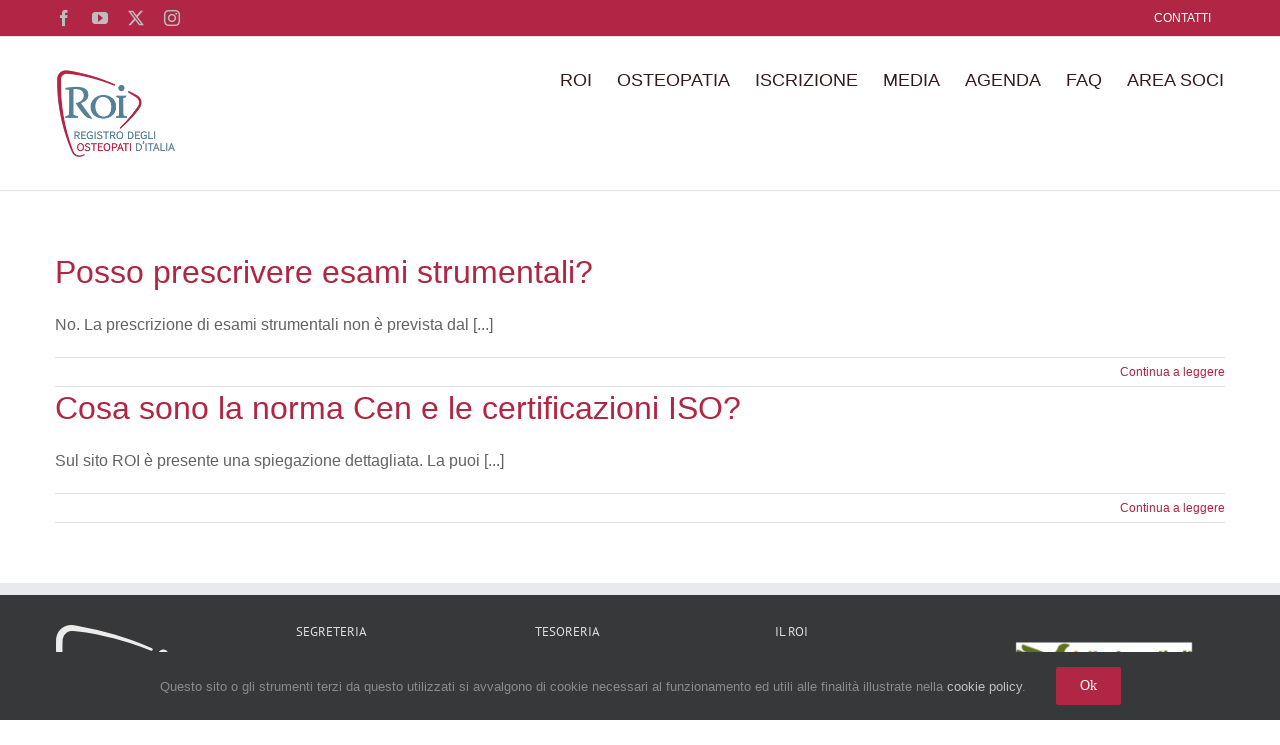

--- FILE ---
content_type: text/html; charset=utf-8
request_url: https://www.google.com/recaptcha/api2/anchor?ar=1&k=6LcMNMoZAAAAAKEOEJracjavJlwZFvu5S66l31Ft&co=aHR0cHM6Ly93d3cucmVnaXN0cm8tb3N0ZW9wYXRpLWl0YWxpYS5jb206NDQz&hl=en&v=PoyoqOPhxBO7pBk68S4YbpHZ&size=invisible&anchor-ms=20000&execute-ms=30000&cb=ru633vknaxvd
body_size: 48918
content:
<!DOCTYPE HTML><html dir="ltr" lang="en"><head><meta http-equiv="Content-Type" content="text/html; charset=UTF-8">
<meta http-equiv="X-UA-Compatible" content="IE=edge">
<title>reCAPTCHA</title>
<style type="text/css">
/* cyrillic-ext */
@font-face {
  font-family: 'Roboto';
  font-style: normal;
  font-weight: 400;
  font-stretch: 100%;
  src: url(//fonts.gstatic.com/s/roboto/v48/KFO7CnqEu92Fr1ME7kSn66aGLdTylUAMa3GUBHMdazTgWw.woff2) format('woff2');
  unicode-range: U+0460-052F, U+1C80-1C8A, U+20B4, U+2DE0-2DFF, U+A640-A69F, U+FE2E-FE2F;
}
/* cyrillic */
@font-face {
  font-family: 'Roboto';
  font-style: normal;
  font-weight: 400;
  font-stretch: 100%;
  src: url(//fonts.gstatic.com/s/roboto/v48/KFO7CnqEu92Fr1ME7kSn66aGLdTylUAMa3iUBHMdazTgWw.woff2) format('woff2');
  unicode-range: U+0301, U+0400-045F, U+0490-0491, U+04B0-04B1, U+2116;
}
/* greek-ext */
@font-face {
  font-family: 'Roboto';
  font-style: normal;
  font-weight: 400;
  font-stretch: 100%;
  src: url(//fonts.gstatic.com/s/roboto/v48/KFO7CnqEu92Fr1ME7kSn66aGLdTylUAMa3CUBHMdazTgWw.woff2) format('woff2');
  unicode-range: U+1F00-1FFF;
}
/* greek */
@font-face {
  font-family: 'Roboto';
  font-style: normal;
  font-weight: 400;
  font-stretch: 100%;
  src: url(//fonts.gstatic.com/s/roboto/v48/KFO7CnqEu92Fr1ME7kSn66aGLdTylUAMa3-UBHMdazTgWw.woff2) format('woff2');
  unicode-range: U+0370-0377, U+037A-037F, U+0384-038A, U+038C, U+038E-03A1, U+03A3-03FF;
}
/* math */
@font-face {
  font-family: 'Roboto';
  font-style: normal;
  font-weight: 400;
  font-stretch: 100%;
  src: url(//fonts.gstatic.com/s/roboto/v48/KFO7CnqEu92Fr1ME7kSn66aGLdTylUAMawCUBHMdazTgWw.woff2) format('woff2');
  unicode-range: U+0302-0303, U+0305, U+0307-0308, U+0310, U+0312, U+0315, U+031A, U+0326-0327, U+032C, U+032F-0330, U+0332-0333, U+0338, U+033A, U+0346, U+034D, U+0391-03A1, U+03A3-03A9, U+03B1-03C9, U+03D1, U+03D5-03D6, U+03F0-03F1, U+03F4-03F5, U+2016-2017, U+2034-2038, U+203C, U+2040, U+2043, U+2047, U+2050, U+2057, U+205F, U+2070-2071, U+2074-208E, U+2090-209C, U+20D0-20DC, U+20E1, U+20E5-20EF, U+2100-2112, U+2114-2115, U+2117-2121, U+2123-214F, U+2190, U+2192, U+2194-21AE, U+21B0-21E5, U+21F1-21F2, U+21F4-2211, U+2213-2214, U+2216-22FF, U+2308-230B, U+2310, U+2319, U+231C-2321, U+2336-237A, U+237C, U+2395, U+239B-23B7, U+23D0, U+23DC-23E1, U+2474-2475, U+25AF, U+25B3, U+25B7, U+25BD, U+25C1, U+25CA, U+25CC, U+25FB, U+266D-266F, U+27C0-27FF, U+2900-2AFF, U+2B0E-2B11, U+2B30-2B4C, U+2BFE, U+3030, U+FF5B, U+FF5D, U+1D400-1D7FF, U+1EE00-1EEFF;
}
/* symbols */
@font-face {
  font-family: 'Roboto';
  font-style: normal;
  font-weight: 400;
  font-stretch: 100%;
  src: url(//fonts.gstatic.com/s/roboto/v48/KFO7CnqEu92Fr1ME7kSn66aGLdTylUAMaxKUBHMdazTgWw.woff2) format('woff2');
  unicode-range: U+0001-000C, U+000E-001F, U+007F-009F, U+20DD-20E0, U+20E2-20E4, U+2150-218F, U+2190, U+2192, U+2194-2199, U+21AF, U+21E6-21F0, U+21F3, U+2218-2219, U+2299, U+22C4-22C6, U+2300-243F, U+2440-244A, U+2460-24FF, U+25A0-27BF, U+2800-28FF, U+2921-2922, U+2981, U+29BF, U+29EB, U+2B00-2BFF, U+4DC0-4DFF, U+FFF9-FFFB, U+10140-1018E, U+10190-1019C, U+101A0, U+101D0-101FD, U+102E0-102FB, U+10E60-10E7E, U+1D2C0-1D2D3, U+1D2E0-1D37F, U+1F000-1F0FF, U+1F100-1F1AD, U+1F1E6-1F1FF, U+1F30D-1F30F, U+1F315, U+1F31C, U+1F31E, U+1F320-1F32C, U+1F336, U+1F378, U+1F37D, U+1F382, U+1F393-1F39F, U+1F3A7-1F3A8, U+1F3AC-1F3AF, U+1F3C2, U+1F3C4-1F3C6, U+1F3CA-1F3CE, U+1F3D4-1F3E0, U+1F3ED, U+1F3F1-1F3F3, U+1F3F5-1F3F7, U+1F408, U+1F415, U+1F41F, U+1F426, U+1F43F, U+1F441-1F442, U+1F444, U+1F446-1F449, U+1F44C-1F44E, U+1F453, U+1F46A, U+1F47D, U+1F4A3, U+1F4B0, U+1F4B3, U+1F4B9, U+1F4BB, U+1F4BF, U+1F4C8-1F4CB, U+1F4D6, U+1F4DA, U+1F4DF, U+1F4E3-1F4E6, U+1F4EA-1F4ED, U+1F4F7, U+1F4F9-1F4FB, U+1F4FD-1F4FE, U+1F503, U+1F507-1F50B, U+1F50D, U+1F512-1F513, U+1F53E-1F54A, U+1F54F-1F5FA, U+1F610, U+1F650-1F67F, U+1F687, U+1F68D, U+1F691, U+1F694, U+1F698, U+1F6AD, U+1F6B2, U+1F6B9-1F6BA, U+1F6BC, U+1F6C6-1F6CF, U+1F6D3-1F6D7, U+1F6E0-1F6EA, U+1F6F0-1F6F3, U+1F6F7-1F6FC, U+1F700-1F7FF, U+1F800-1F80B, U+1F810-1F847, U+1F850-1F859, U+1F860-1F887, U+1F890-1F8AD, U+1F8B0-1F8BB, U+1F8C0-1F8C1, U+1F900-1F90B, U+1F93B, U+1F946, U+1F984, U+1F996, U+1F9E9, U+1FA00-1FA6F, U+1FA70-1FA7C, U+1FA80-1FA89, U+1FA8F-1FAC6, U+1FACE-1FADC, U+1FADF-1FAE9, U+1FAF0-1FAF8, U+1FB00-1FBFF;
}
/* vietnamese */
@font-face {
  font-family: 'Roboto';
  font-style: normal;
  font-weight: 400;
  font-stretch: 100%;
  src: url(//fonts.gstatic.com/s/roboto/v48/KFO7CnqEu92Fr1ME7kSn66aGLdTylUAMa3OUBHMdazTgWw.woff2) format('woff2');
  unicode-range: U+0102-0103, U+0110-0111, U+0128-0129, U+0168-0169, U+01A0-01A1, U+01AF-01B0, U+0300-0301, U+0303-0304, U+0308-0309, U+0323, U+0329, U+1EA0-1EF9, U+20AB;
}
/* latin-ext */
@font-face {
  font-family: 'Roboto';
  font-style: normal;
  font-weight: 400;
  font-stretch: 100%;
  src: url(//fonts.gstatic.com/s/roboto/v48/KFO7CnqEu92Fr1ME7kSn66aGLdTylUAMa3KUBHMdazTgWw.woff2) format('woff2');
  unicode-range: U+0100-02BA, U+02BD-02C5, U+02C7-02CC, U+02CE-02D7, U+02DD-02FF, U+0304, U+0308, U+0329, U+1D00-1DBF, U+1E00-1E9F, U+1EF2-1EFF, U+2020, U+20A0-20AB, U+20AD-20C0, U+2113, U+2C60-2C7F, U+A720-A7FF;
}
/* latin */
@font-face {
  font-family: 'Roboto';
  font-style: normal;
  font-weight: 400;
  font-stretch: 100%;
  src: url(//fonts.gstatic.com/s/roboto/v48/KFO7CnqEu92Fr1ME7kSn66aGLdTylUAMa3yUBHMdazQ.woff2) format('woff2');
  unicode-range: U+0000-00FF, U+0131, U+0152-0153, U+02BB-02BC, U+02C6, U+02DA, U+02DC, U+0304, U+0308, U+0329, U+2000-206F, U+20AC, U+2122, U+2191, U+2193, U+2212, U+2215, U+FEFF, U+FFFD;
}
/* cyrillic-ext */
@font-face {
  font-family: 'Roboto';
  font-style: normal;
  font-weight: 500;
  font-stretch: 100%;
  src: url(//fonts.gstatic.com/s/roboto/v48/KFO7CnqEu92Fr1ME7kSn66aGLdTylUAMa3GUBHMdazTgWw.woff2) format('woff2');
  unicode-range: U+0460-052F, U+1C80-1C8A, U+20B4, U+2DE0-2DFF, U+A640-A69F, U+FE2E-FE2F;
}
/* cyrillic */
@font-face {
  font-family: 'Roboto';
  font-style: normal;
  font-weight: 500;
  font-stretch: 100%;
  src: url(//fonts.gstatic.com/s/roboto/v48/KFO7CnqEu92Fr1ME7kSn66aGLdTylUAMa3iUBHMdazTgWw.woff2) format('woff2');
  unicode-range: U+0301, U+0400-045F, U+0490-0491, U+04B0-04B1, U+2116;
}
/* greek-ext */
@font-face {
  font-family: 'Roboto';
  font-style: normal;
  font-weight: 500;
  font-stretch: 100%;
  src: url(//fonts.gstatic.com/s/roboto/v48/KFO7CnqEu92Fr1ME7kSn66aGLdTylUAMa3CUBHMdazTgWw.woff2) format('woff2');
  unicode-range: U+1F00-1FFF;
}
/* greek */
@font-face {
  font-family: 'Roboto';
  font-style: normal;
  font-weight: 500;
  font-stretch: 100%;
  src: url(//fonts.gstatic.com/s/roboto/v48/KFO7CnqEu92Fr1ME7kSn66aGLdTylUAMa3-UBHMdazTgWw.woff2) format('woff2');
  unicode-range: U+0370-0377, U+037A-037F, U+0384-038A, U+038C, U+038E-03A1, U+03A3-03FF;
}
/* math */
@font-face {
  font-family: 'Roboto';
  font-style: normal;
  font-weight: 500;
  font-stretch: 100%;
  src: url(//fonts.gstatic.com/s/roboto/v48/KFO7CnqEu92Fr1ME7kSn66aGLdTylUAMawCUBHMdazTgWw.woff2) format('woff2');
  unicode-range: U+0302-0303, U+0305, U+0307-0308, U+0310, U+0312, U+0315, U+031A, U+0326-0327, U+032C, U+032F-0330, U+0332-0333, U+0338, U+033A, U+0346, U+034D, U+0391-03A1, U+03A3-03A9, U+03B1-03C9, U+03D1, U+03D5-03D6, U+03F0-03F1, U+03F4-03F5, U+2016-2017, U+2034-2038, U+203C, U+2040, U+2043, U+2047, U+2050, U+2057, U+205F, U+2070-2071, U+2074-208E, U+2090-209C, U+20D0-20DC, U+20E1, U+20E5-20EF, U+2100-2112, U+2114-2115, U+2117-2121, U+2123-214F, U+2190, U+2192, U+2194-21AE, U+21B0-21E5, U+21F1-21F2, U+21F4-2211, U+2213-2214, U+2216-22FF, U+2308-230B, U+2310, U+2319, U+231C-2321, U+2336-237A, U+237C, U+2395, U+239B-23B7, U+23D0, U+23DC-23E1, U+2474-2475, U+25AF, U+25B3, U+25B7, U+25BD, U+25C1, U+25CA, U+25CC, U+25FB, U+266D-266F, U+27C0-27FF, U+2900-2AFF, U+2B0E-2B11, U+2B30-2B4C, U+2BFE, U+3030, U+FF5B, U+FF5D, U+1D400-1D7FF, U+1EE00-1EEFF;
}
/* symbols */
@font-face {
  font-family: 'Roboto';
  font-style: normal;
  font-weight: 500;
  font-stretch: 100%;
  src: url(//fonts.gstatic.com/s/roboto/v48/KFO7CnqEu92Fr1ME7kSn66aGLdTylUAMaxKUBHMdazTgWw.woff2) format('woff2');
  unicode-range: U+0001-000C, U+000E-001F, U+007F-009F, U+20DD-20E0, U+20E2-20E4, U+2150-218F, U+2190, U+2192, U+2194-2199, U+21AF, U+21E6-21F0, U+21F3, U+2218-2219, U+2299, U+22C4-22C6, U+2300-243F, U+2440-244A, U+2460-24FF, U+25A0-27BF, U+2800-28FF, U+2921-2922, U+2981, U+29BF, U+29EB, U+2B00-2BFF, U+4DC0-4DFF, U+FFF9-FFFB, U+10140-1018E, U+10190-1019C, U+101A0, U+101D0-101FD, U+102E0-102FB, U+10E60-10E7E, U+1D2C0-1D2D3, U+1D2E0-1D37F, U+1F000-1F0FF, U+1F100-1F1AD, U+1F1E6-1F1FF, U+1F30D-1F30F, U+1F315, U+1F31C, U+1F31E, U+1F320-1F32C, U+1F336, U+1F378, U+1F37D, U+1F382, U+1F393-1F39F, U+1F3A7-1F3A8, U+1F3AC-1F3AF, U+1F3C2, U+1F3C4-1F3C6, U+1F3CA-1F3CE, U+1F3D4-1F3E0, U+1F3ED, U+1F3F1-1F3F3, U+1F3F5-1F3F7, U+1F408, U+1F415, U+1F41F, U+1F426, U+1F43F, U+1F441-1F442, U+1F444, U+1F446-1F449, U+1F44C-1F44E, U+1F453, U+1F46A, U+1F47D, U+1F4A3, U+1F4B0, U+1F4B3, U+1F4B9, U+1F4BB, U+1F4BF, U+1F4C8-1F4CB, U+1F4D6, U+1F4DA, U+1F4DF, U+1F4E3-1F4E6, U+1F4EA-1F4ED, U+1F4F7, U+1F4F9-1F4FB, U+1F4FD-1F4FE, U+1F503, U+1F507-1F50B, U+1F50D, U+1F512-1F513, U+1F53E-1F54A, U+1F54F-1F5FA, U+1F610, U+1F650-1F67F, U+1F687, U+1F68D, U+1F691, U+1F694, U+1F698, U+1F6AD, U+1F6B2, U+1F6B9-1F6BA, U+1F6BC, U+1F6C6-1F6CF, U+1F6D3-1F6D7, U+1F6E0-1F6EA, U+1F6F0-1F6F3, U+1F6F7-1F6FC, U+1F700-1F7FF, U+1F800-1F80B, U+1F810-1F847, U+1F850-1F859, U+1F860-1F887, U+1F890-1F8AD, U+1F8B0-1F8BB, U+1F8C0-1F8C1, U+1F900-1F90B, U+1F93B, U+1F946, U+1F984, U+1F996, U+1F9E9, U+1FA00-1FA6F, U+1FA70-1FA7C, U+1FA80-1FA89, U+1FA8F-1FAC6, U+1FACE-1FADC, U+1FADF-1FAE9, U+1FAF0-1FAF8, U+1FB00-1FBFF;
}
/* vietnamese */
@font-face {
  font-family: 'Roboto';
  font-style: normal;
  font-weight: 500;
  font-stretch: 100%;
  src: url(//fonts.gstatic.com/s/roboto/v48/KFO7CnqEu92Fr1ME7kSn66aGLdTylUAMa3OUBHMdazTgWw.woff2) format('woff2');
  unicode-range: U+0102-0103, U+0110-0111, U+0128-0129, U+0168-0169, U+01A0-01A1, U+01AF-01B0, U+0300-0301, U+0303-0304, U+0308-0309, U+0323, U+0329, U+1EA0-1EF9, U+20AB;
}
/* latin-ext */
@font-face {
  font-family: 'Roboto';
  font-style: normal;
  font-weight: 500;
  font-stretch: 100%;
  src: url(//fonts.gstatic.com/s/roboto/v48/KFO7CnqEu92Fr1ME7kSn66aGLdTylUAMa3KUBHMdazTgWw.woff2) format('woff2');
  unicode-range: U+0100-02BA, U+02BD-02C5, U+02C7-02CC, U+02CE-02D7, U+02DD-02FF, U+0304, U+0308, U+0329, U+1D00-1DBF, U+1E00-1E9F, U+1EF2-1EFF, U+2020, U+20A0-20AB, U+20AD-20C0, U+2113, U+2C60-2C7F, U+A720-A7FF;
}
/* latin */
@font-face {
  font-family: 'Roboto';
  font-style: normal;
  font-weight: 500;
  font-stretch: 100%;
  src: url(//fonts.gstatic.com/s/roboto/v48/KFO7CnqEu92Fr1ME7kSn66aGLdTylUAMa3yUBHMdazQ.woff2) format('woff2');
  unicode-range: U+0000-00FF, U+0131, U+0152-0153, U+02BB-02BC, U+02C6, U+02DA, U+02DC, U+0304, U+0308, U+0329, U+2000-206F, U+20AC, U+2122, U+2191, U+2193, U+2212, U+2215, U+FEFF, U+FFFD;
}
/* cyrillic-ext */
@font-face {
  font-family: 'Roboto';
  font-style: normal;
  font-weight: 900;
  font-stretch: 100%;
  src: url(//fonts.gstatic.com/s/roboto/v48/KFO7CnqEu92Fr1ME7kSn66aGLdTylUAMa3GUBHMdazTgWw.woff2) format('woff2');
  unicode-range: U+0460-052F, U+1C80-1C8A, U+20B4, U+2DE0-2DFF, U+A640-A69F, U+FE2E-FE2F;
}
/* cyrillic */
@font-face {
  font-family: 'Roboto';
  font-style: normal;
  font-weight: 900;
  font-stretch: 100%;
  src: url(//fonts.gstatic.com/s/roboto/v48/KFO7CnqEu92Fr1ME7kSn66aGLdTylUAMa3iUBHMdazTgWw.woff2) format('woff2');
  unicode-range: U+0301, U+0400-045F, U+0490-0491, U+04B0-04B1, U+2116;
}
/* greek-ext */
@font-face {
  font-family: 'Roboto';
  font-style: normal;
  font-weight: 900;
  font-stretch: 100%;
  src: url(//fonts.gstatic.com/s/roboto/v48/KFO7CnqEu92Fr1ME7kSn66aGLdTylUAMa3CUBHMdazTgWw.woff2) format('woff2');
  unicode-range: U+1F00-1FFF;
}
/* greek */
@font-face {
  font-family: 'Roboto';
  font-style: normal;
  font-weight: 900;
  font-stretch: 100%;
  src: url(//fonts.gstatic.com/s/roboto/v48/KFO7CnqEu92Fr1ME7kSn66aGLdTylUAMa3-UBHMdazTgWw.woff2) format('woff2');
  unicode-range: U+0370-0377, U+037A-037F, U+0384-038A, U+038C, U+038E-03A1, U+03A3-03FF;
}
/* math */
@font-face {
  font-family: 'Roboto';
  font-style: normal;
  font-weight: 900;
  font-stretch: 100%;
  src: url(//fonts.gstatic.com/s/roboto/v48/KFO7CnqEu92Fr1ME7kSn66aGLdTylUAMawCUBHMdazTgWw.woff2) format('woff2');
  unicode-range: U+0302-0303, U+0305, U+0307-0308, U+0310, U+0312, U+0315, U+031A, U+0326-0327, U+032C, U+032F-0330, U+0332-0333, U+0338, U+033A, U+0346, U+034D, U+0391-03A1, U+03A3-03A9, U+03B1-03C9, U+03D1, U+03D5-03D6, U+03F0-03F1, U+03F4-03F5, U+2016-2017, U+2034-2038, U+203C, U+2040, U+2043, U+2047, U+2050, U+2057, U+205F, U+2070-2071, U+2074-208E, U+2090-209C, U+20D0-20DC, U+20E1, U+20E5-20EF, U+2100-2112, U+2114-2115, U+2117-2121, U+2123-214F, U+2190, U+2192, U+2194-21AE, U+21B0-21E5, U+21F1-21F2, U+21F4-2211, U+2213-2214, U+2216-22FF, U+2308-230B, U+2310, U+2319, U+231C-2321, U+2336-237A, U+237C, U+2395, U+239B-23B7, U+23D0, U+23DC-23E1, U+2474-2475, U+25AF, U+25B3, U+25B7, U+25BD, U+25C1, U+25CA, U+25CC, U+25FB, U+266D-266F, U+27C0-27FF, U+2900-2AFF, U+2B0E-2B11, U+2B30-2B4C, U+2BFE, U+3030, U+FF5B, U+FF5D, U+1D400-1D7FF, U+1EE00-1EEFF;
}
/* symbols */
@font-face {
  font-family: 'Roboto';
  font-style: normal;
  font-weight: 900;
  font-stretch: 100%;
  src: url(//fonts.gstatic.com/s/roboto/v48/KFO7CnqEu92Fr1ME7kSn66aGLdTylUAMaxKUBHMdazTgWw.woff2) format('woff2');
  unicode-range: U+0001-000C, U+000E-001F, U+007F-009F, U+20DD-20E0, U+20E2-20E4, U+2150-218F, U+2190, U+2192, U+2194-2199, U+21AF, U+21E6-21F0, U+21F3, U+2218-2219, U+2299, U+22C4-22C6, U+2300-243F, U+2440-244A, U+2460-24FF, U+25A0-27BF, U+2800-28FF, U+2921-2922, U+2981, U+29BF, U+29EB, U+2B00-2BFF, U+4DC0-4DFF, U+FFF9-FFFB, U+10140-1018E, U+10190-1019C, U+101A0, U+101D0-101FD, U+102E0-102FB, U+10E60-10E7E, U+1D2C0-1D2D3, U+1D2E0-1D37F, U+1F000-1F0FF, U+1F100-1F1AD, U+1F1E6-1F1FF, U+1F30D-1F30F, U+1F315, U+1F31C, U+1F31E, U+1F320-1F32C, U+1F336, U+1F378, U+1F37D, U+1F382, U+1F393-1F39F, U+1F3A7-1F3A8, U+1F3AC-1F3AF, U+1F3C2, U+1F3C4-1F3C6, U+1F3CA-1F3CE, U+1F3D4-1F3E0, U+1F3ED, U+1F3F1-1F3F3, U+1F3F5-1F3F7, U+1F408, U+1F415, U+1F41F, U+1F426, U+1F43F, U+1F441-1F442, U+1F444, U+1F446-1F449, U+1F44C-1F44E, U+1F453, U+1F46A, U+1F47D, U+1F4A3, U+1F4B0, U+1F4B3, U+1F4B9, U+1F4BB, U+1F4BF, U+1F4C8-1F4CB, U+1F4D6, U+1F4DA, U+1F4DF, U+1F4E3-1F4E6, U+1F4EA-1F4ED, U+1F4F7, U+1F4F9-1F4FB, U+1F4FD-1F4FE, U+1F503, U+1F507-1F50B, U+1F50D, U+1F512-1F513, U+1F53E-1F54A, U+1F54F-1F5FA, U+1F610, U+1F650-1F67F, U+1F687, U+1F68D, U+1F691, U+1F694, U+1F698, U+1F6AD, U+1F6B2, U+1F6B9-1F6BA, U+1F6BC, U+1F6C6-1F6CF, U+1F6D3-1F6D7, U+1F6E0-1F6EA, U+1F6F0-1F6F3, U+1F6F7-1F6FC, U+1F700-1F7FF, U+1F800-1F80B, U+1F810-1F847, U+1F850-1F859, U+1F860-1F887, U+1F890-1F8AD, U+1F8B0-1F8BB, U+1F8C0-1F8C1, U+1F900-1F90B, U+1F93B, U+1F946, U+1F984, U+1F996, U+1F9E9, U+1FA00-1FA6F, U+1FA70-1FA7C, U+1FA80-1FA89, U+1FA8F-1FAC6, U+1FACE-1FADC, U+1FADF-1FAE9, U+1FAF0-1FAF8, U+1FB00-1FBFF;
}
/* vietnamese */
@font-face {
  font-family: 'Roboto';
  font-style: normal;
  font-weight: 900;
  font-stretch: 100%;
  src: url(//fonts.gstatic.com/s/roboto/v48/KFO7CnqEu92Fr1ME7kSn66aGLdTylUAMa3OUBHMdazTgWw.woff2) format('woff2');
  unicode-range: U+0102-0103, U+0110-0111, U+0128-0129, U+0168-0169, U+01A0-01A1, U+01AF-01B0, U+0300-0301, U+0303-0304, U+0308-0309, U+0323, U+0329, U+1EA0-1EF9, U+20AB;
}
/* latin-ext */
@font-face {
  font-family: 'Roboto';
  font-style: normal;
  font-weight: 900;
  font-stretch: 100%;
  src: url(//fonts.gstatic.com/s/roboto/v48/KFO7CnqEu92Fr1ME7kSn66aGLdTylUAMa3KUBHMdazTgWw.woff2) format('woff2');
  unicode-range: U+0100-02BA, U+02BD-02C5, U+02C7-02CC, U+02CE-02D7, U+02DD-02FF, U+0304, U+0308, U+0329, U+1D00-1DBF, U+1E00-1E9F, U+1EF2-1EFF, U+2020, U+20A0-20AB, U+20AD-20C0, U+2113, U+2C60-2C7F, U+A720-A7FF;
}
/* latin */
@font-face {
  font-family: 'Roboto';
  font-style: normal;
  font-weight: 900;
  font-stretch: 100%;
  src: url(//fonts.gstatic.com/s/roboto/v48/KFO7CnqEu92Fr1ME7kSn66aGLdTylUAMa3yUBHMdazQ.woff2) format('woff2');
  unicode-range: U+0000-00FF, U+0131, U+0152-0153, U+02BB-02BC, U+02C6, U+02DA, U+02DC, U+0304, U+0308, U+0329, U+2000-206F, U+20AC, U+2122, U+2191, U+2193, U+2212, U+2215, U+FEFF, U+FFFD;
}

</style>
<link rel="stylesheet" type="text/css" href="https://www.gstatic.com/recaptcha/releases/PoyoqOPhxBO7pBk68S4YbpHZ/styles__ltr.css">
<script nonce="kXfijdYNnpud9LoAh0bfkg" type="text/javascript">window['__recaptcha_api'] = 'https://www.google.com/recaptcha/api2/';</script>
<script type="text/javascript" src="https://www.gstatic.com/recaptcha/releases/PoyoqOPhxBO7pBk68S4YbpHZ/recaptcha__en.js" nonce="kXfijdYNnpud9LoAh0bfkg">
      
    </script></head>
<body><div id="rc-anchor-alert" class="rc-anchor-alert"></div>
<input type="hidden" id="recaptcha-token" value="[base64]">
<script type="text/javascript" nonce="kXfijdYNnpud9LoAh0bfkg">
      recaptcha.anchor.Main.init("[\x22ainput\x22,[\x22bgdata\x22,\x22\x22,\[base64]/[base64]/[base64]/[base64]/[base64]/UltsKytdPUU6KEU8MjA0OD9SW2wrK109RT4+NnwxOTI6KChFJjY0NTEyKT09NTUyOTYmJk0rMTxjLmxlbmd0aCYmKGMuY2hhckNvZGVBdChNKzEpJjY0NTEyKT09NTYzMjA/[base64]/[base64]/[base64]/[base64]/[base64]/[base64]/[base64]\x22,\[base64]\x22,\[base64]/[base64]/Cv8KawofCn8KUPMKawqjDjcKvw6diw5BHZjoeUmcISMOUVCzDn8K/[base64]/w5zCtWjDocOnLsOnK8Oqwr7Di8K8R0A1wr0rWn4ZEsKXw5XChgjDicKawosaScKlKw0nw5jDgXTDuj/CjWTCk8OxwrtVS8Oqwp/[base64]/DjH3ChGo8w5dzEMOBB8K6wqTDhl0Uf8ORwp3CsBdcw7TCocOTwpJww6DCmsKZJhnCs8OQSX4Hw67CusKxw6wTwq1xw43DlghRwpLDnl54w7/CpcOyDcKAwrYdbsKIw6Z1w5YJw7XDqMKtw5dmKsOOw6TCncK4w4IvwrPCksOLw4zDu1zCvhgLMzTDi3Z4QAl2EsKaR8Ouw501wqZXw4XDuxs0w5cRw47CnyzCp8KcwpzDnMOHN8OEw4t8wpFkH2ZDIsOlw4sYw4jDgsO/wojCpE7DqMO3PDIsXcKYO0JzACh8SCnDhg8lwqrCvEA2LsK2SMOtw43Cm3jCvWwow5UuYcKyIRRcwptSJHDDusKHw5Vzwr95YFTDni8TfcKawpBHWcKIaUrCvsKJw5zDon/[base64]/ChcK/EQoZNsOuwofCmHTDp35FP8KNRMKyw6QkDcK4woDCu8Kqw6XDqcOFG1B7SzbCllHCqsOlw77CuAM9wp3CvcOAJyjCmMKZesKrZsObwobCiifDsh04N33CpnIpwoLCoCt9WcK+DsK6SFfDlV3Coz0SGsO5GcK/[base64]/CscOuLAUkHHXDrcO7cgA1w4/[base64]/CrcOWLlDDicOLwqU/E8OWwp/CpCUKUcKBGVPDmwjClcK0RRh0w5tYXXXDvgoiwpXCjy3Cp3h3w7Vdw4/[base64]/DtMO7ZcOSIMOLwrwSClvCkcO1wrnCs8Oww6kPwrfCsT9sDcO5ZGnCgMOjUHNTwoESw6ZlR8K3wqU/w65TwpXCm1HDl8K8RMO2wo1Swp5ew6TCuXkpw6nDq0HCvsO6w4pvTwNywrzDtU5Qwq4pZcK6wqHCqlk+w7zDm8OdQ8KgQx/Dpg/Ci3sow5pywo1mA8OTb0pPwo7Cr8O+wp7Dq8OywqTDmMOSK8KsRsK5wrjCscK8woLDscKYdsKBwqsWw4VCe8OXw6jCj8O/w4XDlcKRw6nDrix1wr/Dqn9rPnXCmQ3CvSszwojCs8OWasOXwoLDqMKfwo4qW0TCpyvCo8KUwofCojUbwpwiXMK+w5vCmcKCw7nCoMKxJMOlPsKyw7nDjMOKwpbDniTCoEA4w5nDgw7ClnFow5nCvhZFwpXDhRhLwp/CqXnDvVTDlsKeJsOXD8KhTcKJw6U7wrjDl1DCqMOVw7BTw7ILMBYrwqxRDylOw6Q9w4xPw5Q2w7rCv8Osd8KcwqbCgsKZMMOIeUBqEcKjBz/CrmLDiSnCo8KCX8OYMcOmw4oiw4zClxPCuMKrw6fCgMORWk59w64ewqHDs8Olw6AmHVgKasKSalHCr8Knf2zDpcK5FsKgfHnDphsHaMK+w63CtA7Dv8OTSXs+wo4AwokYwqNyA34Kwqh0w7fDu29BNcOAaMKPwp14cElnPEjCji44wp3DtkbDuMOLNF/DpMOFcMOAw4rDpMK8GsKNN8KQESTChcKwAgpMwoklesKWYcOBwrrDqWMOKlzDkiIUw4F0wqAiZw4XIMKde8KPwoMIw6Qdw7JWdMKhwppIw7FPEcK5JcKew40pw7TDvsOAGwRUNRzCmMONworDo8Ovw4TDtsKBwrxrelDDtcOHZcOjw6/CuAVLe8Onw6dIP2nCnMO9wrvDmg7CosK0FQXDvxDCtUhZU8OWIAnDqcO8w59UwqrDqGAmC3IWAcOswoE+XcKiw6s8cwDDp8KDWBXDg8OcwpJ/w63Ds8KTw7JcXyAJw4PCnD0Cwpd0WHo/[base64]/[base64]/[base64]/[base64]/DvHTCn8KJwqbDqcOXTAnDhcKLwoTCuzHCkEIew4LDl8KQwqYww7kMwrLDpMKNw6PDrh3DuMKMwonCgWIhw6s7w7MtwprDh8OebMOCwoxuAcKPWcK4dUzCoMK4wotQw4rCpWXDm2g0R0/CmzVQw4HDvTUeNDLCjy3DpMOVeMK6w4wfSCLCg8KLEWggw47CkMO1w5rCocKXfcOuwr0cNkfDqsOIb2A0w43ChVzCqcKcw7LDvz3Dkm/Ck8KffE1qasKcw60YLXzDo8K8wqkmGmfDrcKTaMKIXAszFcKCXz0+D8KGasKHCk8dY8KIw5/DssKbDcKQZRYcw6vDnCcTw6zCiCnDrcOEw58xFlbCocKxcsK3NcOMdsK/Oihpw7UPw4rCuQbClsOdHFzCtcKrwpLDtsKdMsK8LnQhUMK6w7LDuQoTElQRwqnDjMO/N8OkHVxdLcOjwp7DkMKow7pFw7TDh8KcNiHDsHhjcwEIVsOhw4B7wqDDoHrDrMOVK8OldcKzGV1xwplcQQBqeFVGwodvw5bCgcK8A8KmwoPDl2fCqsO5M8OMw7diw40lw6Avak5SWRjDshVzY8KMwp8Icy7DpMOlfnlqw5hTaMO4MsOEZzckw4czAsOjw5XDnMK+Wh/CkcOnMHMzw6MBcQRUfMKOwq3CskpSPsOww6bCrsOfwofCoAXDj8OHw7XDkMOPX8K3wofDvMOlHsKHw7HDicOGw4UAacOewqoJw6jCpR5pwrYKwpQqwqI/GAXCkj1bw4EhbcOETcOsfcKWwrZnEsKBfcKaw4TClsOeZMKlw6jCkT4SdivCim/DnD7CoMKEwoUQwpd5wpo9PcK9wq0Iw752FmrCqcOSwrvCqcOOwprDjsOjwoXDoWrCncKNw6BcwqgewrTDkmrCjwrCi2IoZsO/w5Bpw4/CiTPDjXzDgjY3ex/[base64]/RgPDsz7CoxZ5wqTCucK+LsOQw4xXw67ChcOsO18vFcOrw4LCr8K7RcKRcB7DuRQ7P8Ofw7jDjTRvwqFxwrIAexDDhcO2Yk7DqVZCKsOKw6QxNRbCk2jCm8Khwp3Dl0nDr8KBw79Uwr7DqAJuQlAcIEhAw5w/w4/CqkHCliLDkWRow7xcMjERMz3ChsOHNsOiw4gwIz4PaQvDlcKMU2FcGlYNY8OKZsKTLDFibwLCrsOlXMKtKGQhbBBmAwcywojDvjxRDMKBwq7CgA/CohhGwoUlw7UaWG8qw7zDhnLCqVTDgsKFw79dwo40ecOBwqc3w6bCl8KVFm/DqMOwSsO8F8K8w5PDpcOow6/[base64]/CvMOeaMK0bxdjZMK9w7kTAXrCoMK8wojCsUfCu8KJw6XCgsKyZUt5ThbCnhrClsK1HiLClC3DiRPCqsOUw7pHwrV9w6fCicKswr3CgMKgXHjDncKmw6hyBSw5wrkmEsK/[base64]/I8O8wrzCocKxDsOowr0awobDhsKQwojCl8KCOCAQwqBAc27DoHDCvFjCvTvCpUjDlsOPRgkLw7jCtVfDmEUyYgzCjMO9GsOtwrvCgMK6P8OPw5DDpsOyw5NvVmYQcWFpZQJpw5nDtcKewpHDsWkwfAYZw4rCtixuF8OCR11uZMOFJRcfdSjCocODwrYLP1TDgHLDvV/CpMOWR8ODw4IIZsOjw5nDokfCqgbCpj/[base64]/Cu2cGwoUfe8Oowq8sw51ecsKPWsOhw4ppC0U/EsO0w7F+ScK4w7rCqsOHMsK+F8Oswr/CtHIIJRdZw51XemDDtR7DsmN4wprDnEJ0esKAw7zDjcObwoJ/w4TChE1+K8KMUcODwqVLw67DmcOewoHCpMK0w47Ci8KwKEHDiR50T8K2HgByMcKNZ8KwwpvCmcO1UxLDq1LDjR/[base64]/[base64]/Dpns8w7nCoMOnRi0bVMOWwpTCgVUiw6cFVMKlw5fChMK7wpHCqlnCoVZpWkEnd8KSW8K8QsKKUcKtwrR+w5cGw7gUUcORw5EVAMOPbUt8RMOnw5Aew5nCmgEaXT1Sw4NBw6rCsSwEw4LDj8KBRXAHEcK+QmXDrArDtsKoRcOmNm/DoWzChcKyVMKYwolywq7CqMKgEUjCl8OQXnNswq0tUzjDtnPDuwvDnkbCqmhow58Kw7p8w7NJw6cYw6XDrcO+bcK/VcKJwprCjMK5woRqbMOvER3CssKRw5XCsMOWw5sTPG7DnlnCrsO4FS0Yw6LDo8KGCg3ConnDgQ9hw4fCjcOXYDZuRUoywp8Gw7nCqzkvw5pzXsO3wqA5w7kqw4/[base64]/[base64]/[base64]/fMO1WnsXT8OnE1FVEhV+w63DgXV7wqJrwrxHw4LDow1Owr3CggA2wrxfwot4VSbCl8K/woZLw7tJGilww7J7w5vCvMK8fSYTBmDDpUPCj8KTwprDizhIw6I3w4TDihXDpsKLw57Cs39ow5tUwpoebsKMwqTDsF7DlkI3IltGwrvCiBbDtwfCu1BYwoHClxTCs2Vgw7NlwrTDuB7CjsO1KcK3wpbCjsOxwqhJSRpnw6g0P8K/wq3DvXfCvcKPwrAzwpnCvcOpw5TCox0Zwq3DgDwaDcO9F1tkw6LDiMOLw5PDuQ9HR8OOLcO4w7l/bcOSbHNKwo0qdMOCw5R0w6URw6/DtFMRw7HDk8KEw4DChMKoBkAuIcODLjvDlUHDtSlAwpbCvcKIw6zDjm/DksO/[base64]/[base64]/[base64]/Cp8OHwoAqXBQuw4IeOXFnaMOIwqlEwq7CkMOqwqZvWyDDnFMiw5cLw5Imw4QZw6YIw4nCvsOTw5ENZsOQHiDDhcKXwo1vwp7DhkTDrMOiw7UGG2tQw6PDrcKww4BDFW1yw6/[base64]/d8KWw6/DrMKqw7bDo8OJw4DDqBDCl11/wqDCv0UrIMKjw517wo7CjVjCkMKSd8K2w7PDlsOUKsKOwphOGi3Cm8ObNwh5FVB6VWxAKXzDuMKfRDElw5tawpUlEx1/[base64]/CnRzCqxsXwrXCm3bCqFDCoSjCuMOQwok5wrxVK2fCn8Kww5cGwrUnMsKmwrnDlMOnwrjCoXVFwpnClMKoGcOSwq3Cj8OZw7hYw7LChsKzw74HwqTCtcO6wqFxw4XCuV9JwqvClMK/w45Qw7Qww5gJBcOSfSjDsH7Cs8KpwoFGwqjDqcO1ThnCtMK6w6vCq0xhFsK5w6V9wo7ChMKNW8KXORDCtS3CqADDvm0HMMKWXSTCv8KswqlIwr8YcsKzwonCuTvDkMOpMFnCl1w7LsKTdMKGJk7CqjPClEbDrXdtQMKXwprCqRJ2EyZ9dB5sekVqw5ZTBw/Du3zDksK7w7/CtFwfKXLDugBzBizDiMOjw4p9F8K/TyVJwqVvXytkw4nCicOUw7nCkyITwo5WTT5cwqJTw4/Dgh51wpxVHcKZwoLCtMOgw4sVw5EYBcOrwqbCqMKhFsOzwqLDt3zCgCzDn8OZw4HDpT9vASxIwpHCjwHDhMKiNgzCsA52w77DjCbCoyAVw4hcwq/DncO/wpBLwo/Cqz/Dt8O1wrwcEAcqw6ohKMKRw6nCvmXDgVDCujjCqMOIw5VQwqXDp8KJwprCnT9nZMOswo/DrsK0wogGDBfDs8OzwpEoXMK/w6/[base64]/Dlx7DqMK9w5Uvw5TDmsOresOnTcKjVcKfU8OuwpdUasOAFFklScKdw7XCgsODwqTCrcKww63CncOSP315PmnCqMOxGUJiWCVndBldw4zCrMKlEyjCqsObP0vClEFGwrEFw6rCp8KVwqVEQ8OPw6wWWxXCl8OTw4FQIwHCn0xyw7TClcOpw4LCkQ7Duj/DrMKiwpEnw4okQxsyw7HCvQnCssKXwqV9w4/DvcOURsO3wqluwqNUwrbDkyvDh8OjGlHDoMOpwp3DvMOiX8KAw6dJwqgiS1YhEStmEUHDqHVbwqM6w7HCisKMwp/DssKhD8OpwrUqQMK4XsK1w7jDgTcwHwnCsnHDqE7DlMKXw7vDq8OJwq4sw6cjeTrDsjbCnnfCsQzDl8Ojw4ZuDsKUwrNme8KpFsOyQMO5w6/CusKiw69hwrNvw7rDrjE9w6QNwoXDkQMiZMKpSsKOw6LDtcOiYAQlwo/DuxYJVxRCMQXDscKxSsKGQis8eMOfWMKnwozDocOGwpjDnMKqPVjCjsOKRMKzw73Dn8O8cFTDtVoMwo/Do8KhfADCs8OAwoXDnFfCucOubcOSTMO6TcOHw4HCpcK7f8KXw5d/wohuHcOCw5xCwrkmaXl4wphAwpbDnMOWwrUowpnCscOLw7gDw4LDhCbDlMOVwpzCsH89a8OTw4jClGUbw6ciRsOfw4EgPsKvAy1/w5UyRMO/TSYXw6pKw5UpwqECayB4TwDCo8ObAQTCtSA/w4LDssKyw67DkmLDkTrCt8KTw5p/w5vDukBCOcOLw5EIw5nCkx/DsBvDl8Otw6TDmA7CmsO6wr7DjmzDh8OXw6/CkcKXw6LCq14sR8Oiw4Qcw5vCjMODW2PCicOOVmfDtwDDhUF1wp/[base64]/Di8K7QMObKwjDnydWw5dIwowGAsOrJ8OIw4/DjsOFwrxGA31/XlDCkSnDsQHCtsOBw700XsK6wqPDsHIFY3vDpUjDsMKYw6fDsz0Zw6jCuMO/[base64]/Dk8OfCMKeTkXCtcKDw6s3w4Ekwp3ClcO9w513SQcUUsK1wrg/[base64]/wqnDqsOfw74ISMKyYcK3woPDqsKuNcKAw6bDnSYmCcKiRjcTZsKRw5dWRkzCocO2woZ/[base64]/dyrDkMOQCDlYwptzb8O2SsOZGsOXOsKTwpXDtjhjwo5mw6U2wrUWw63CvsKmwp/DukXDkETDoGdpYsOHdMOfwod5woLDvjfDvsOrfsOLw5oORS07wptqw6l4dMO1wpodAi0Mw7zCpnAaccO4dGjDmjhtwqtncjXDnsKMWcOIw6bDgHMRw6/DtsKwKBXCng8Lw69HLMKjWsOabzJrB8KWw7/DvsORHgVmYkwgwonCuzDCrkLDs8OzSCR6GcOTH8OlwrBeIsO3wrPCmSTDilHCkzHCnlkAwpp2Z0J8w73DtcKWZAbCv8OXw6nCpUxCwpcmw6zDmw/CuMOSDcK0woTDpsKrw5/CvHrDmcOMwp9hHlHDiMOdwprDlTdIw79IJELDuAxEUcOkw4/DpVxaw4FUKVbDt8K8LV9/blk3w53CpsOPe2vDixRXwrEKw7rClcODY8KMA8Kaw6EJwrFNN8Kawo3Cs8K/UC3CjFTDmxwpwq/CkAdXFsKJaRxTeWp/wp/CncKBdmpOdBbCqMKNwqRTw5PCnsOPVMO7ZMKWw6DCogAaNXzDiwRJwqM9w7rDt8OrRBZ6wqjDmWMww6jDq8OCVcOvb8KrUR1vw5rDjDLCn3/CtHh8e8KRw61KW3IIw5t8Vi3CvCMlacKrw6jCmUJaw6vCk2TCnMOlwqvDrg/DkcKRJsKjw5XCtQ3DpsO0wp7Dj1vChQ0DwpgjwoRJHEXClsKiw5DDosOCDcO5WgzDj8KLfwlpw6oAY2jDoSfDgQpPGsOJNEPDvHLClcKywr/CoMKBeUg1wp3Dm8KCwrhKw5MVw6vCtybDo8O+wpdvw4d7wrJawqZYY8KsF3fCpcOnwoLDgcOuAsKvw4bDukcKesOFSVHDoiJWd8Kie8K6w7hnAy8KwpRqwrfDjsOIGnTDtcKfNsKjAcOGw4fDnS9/RsKVwq9tEy3CtTnCoDjDqMKVwppPMm7Co8K4woLDmzR0VsOCw53DkcKdfk3DhcKRwrE1A3x7w6sdwrXDh8OLbcOpw6HCmsKlw7NCw6lLwpclw6bDosKJYcOKYgPClcKGFREFbnbCuhs0Zj/[base64]/[base64]/Dp8K3w4rDoSTDvCsbBDlWSsKhw6U8AMOtw4hzwrhzHcKvwp/DksOxw745w6nCvwNDJk7CssO6w6gPVMK/[base64]/[base64]/[base64]/Dt8KhP8K0w6HDvMO9bkk5VcKaw67DozBXwpXCvxzCt8KtB8KBJCPDh0bDoADCq8OxdUrDqQ4uwqN9B0wOJcOdw61JAsKiw6bDpG3CkHvDsMKqw7rDmglYw73Dmi9cH8OewrTDoBPCgiBww4/CoXIswr7Dg8KJYsOJMMKkw4DCkHwndirDoGdewqM2eALCmjIDwq3CkcKqeE4bwrtowpBQwqQPw7oYFMO1V8OjwqFcwpIWZ0LDgX1kCcKnwrXDtBZywoQ/wovDqsKlC8KTH8OtIRwJwp0ywq/CgMOtIcKCJG8qeMOwBSfDj2bDr0fDisOqa8OGw61+PcOKw7PCpF0CwpvChsO4TsKOwp3Cv0/DqFZcwqwNw5I4wqFPwrkZw6NeasK6VMKpw6LDvMOrCsKuPDPDpFI1GMOHwq/Dr8OZw5AzVsOaIcKaw7XDv8OTSDRCwpjCgArDvMObJMK1w5bDuCTDrCkxNsK+TyppYMO0w6NwwqcBwpTDo8K1bA5BwrXCjhPDgcOgeyF6wqbCqGfCk8KAwo/DjwXDmhM5XRbCmRMyFsK5woTCjAjDssOSHjnDqThtOEZ0CMK8XEHCmMO5woxKw5s7wqJwKcKiw7/[base64]/MxZZMgnDi8O/[base64]/CkCdawpoWw5EodcKEJQkrccKtwqvCg8Oxw5zDrnIpw5FGWcOqSMORRljChFN6w5NQKF/[base64]/[base64]/wrvDgRsew5AQwrFHMHXCicOfwqXCo8KHa3LClADCvMOOC8OywqM4fk3DkXnDm2Q5bcOlw5l8ZcKxFTXDh3nDoxlPwqkSIQ/Dr8KowrMtw7rDjGzDiWtfBgY4GsOCQTQow4NJE8OWw6dMwpxnVjoLw6BKw4HDmsKdD8KGw6zDo3bClVxmVwLCscKyMGhiw7vCk2TClcKXwooncx3DvsKtClPCucO2CFd5LsK/S8OjwrNQHgnCs8O6w53DuibDscOyYMKfNsKYcMOmTCYiEcKSw7TDslsMwroXAQrDvBTDvzjCg8O0FxIhw4PDhcOZwr/[base64]/DjhfCmzPDosK/[base64]/DrMKRMlcjw4ZsYsOldcK6YAbCtCINw7sBw5PDmcKbZMOGdSFPwqrCiGAzw4zDhMO1w4/DvU17PgvCqMKowpVFNEUVOcKpElxmw6Rfw58/VQnCucOYH8O7wo5Lw4diw6g1wopCwrc5w4nCoArCt2ULRsO9IBo3bMOXJcO/Lz7CjDVSC25YCAM7EcOvwohIw5EiwrnDp8OkPcKDBsOpw5jCrcOJdmzDoMOZw7rDli46woJOw4/[base64]/CqWfCiWF4w5/CgBHCgsOKw5PDtDXDvcKVwpl4w4ksw7scw4lpaznCkUTDsyYNwoLCpyhCWMOnwqdhw41CGMKnwr/Ci8KTGMOuw6vDsDvCvALCsBDCiMKzLTMDwp1RRCEGw6HDpCkHPinDgMKcAcKDZnzDsMOgFMOWVsKQEF3DmhrDv8O7QU11UMOqYcKPwrHDiGDDvjUCwrXDisO5esOxw5XColfDvMOlw57Dg8ODCsOxwq3DuDpLw5tsLcOwwpPDh2YwYHLDmidow7/CncK9IsOrw5LDvsKhK8K0wr5XecO1YsKQO8KsM2hkw4p8wr09w5diwpXDrjdHwoxNEjzCiFAVwrjDtsOyUzovaVFneQ/Cl8KiwrfDs2grw6Y+EjcpH3x6wrggUH4RMV4TBVLCiDZyw43DqTLCicKtw5DCrFBODHIiwqDDqHrCnMO1w4Rfw5Zcw7rClcKowo4+EijCmMK/woAHwoNrwoLClcKpw57DokFUdRZcw5l3NVgedCPCuMKwwphQbUpNLBYdw77Dj1LDtWjDlBLDuDjDo8Kbaxgrw6fDgS1bw5vClcOqAB/DmcOUMsKfwo1qSMKcw4tQKjzDlnTCg3jDtRkFwol8w5Edc8KXw6kpw4FXAwt4w5TDtWrChkFsw6kjRGrCg8OKN3EMwr8GCMOkbsK9w57DscKfUR4+wosXwoseJcO/w4ItAsK3w6hRSsKrw450I8OVw588XsKMVMOpGMKeSMOgLMOmFxfClsKKw6BVwpvDshLCmkPCp8O/wqoXUQoKA1fDgMORwpDDvF/CgMK5PsODQjNYGcOZwqcEQ8OiwqkBasONwrd5VsOREMO8w6QxA8KuWsK2wqXCoy1Xw7gIDH7DoUjDiMKmw7XClTUdWW3Dl8OYwqwbw4jCisOzw77DgGnCkghuEWE6XMObwrgkO8OkwoLCvsObRsKPPcO7wrdnwp/CklPCq8KyK0UdX1XDqcK1DsKbw7fDrcK1NwfCiV/DrhpJw4rCksOUw7Iowr/DgzrCryHCgwt2FGIyEMK4aMOzcMOrw5M6wqcnEirDvTQGw71cVELDrMOOw4dkdMO5w5Qfb0RZwrwLw5k0b8OBYBLCmk4zcsOpKQ4PNcKvwrYWw7jDgcOySAbDtynDszHCh8OeEwbCuMOww4HCr2/Cr8KwwrvDnzULwp/DmcOlYkRuwpFvw5Y/L0jDmU9WP8O+wolNwpbDsTNVwoofV8OqS8OvwpbCkMKfwrLCmyU9wrB7wrTCjcOowr7DuHrDu8OIHsKvw6bCizVXKWdhHhXCp8KNwoVTw6xxwoMYCsKiDMKmwpLDpiHCmSAzw7QRN2XDqcOOwoUYakpbCMKnwrYYVMO3T3Njw5JYwqVdAT/CpsOTw4fCrcOoJ19cwrrDpMKRwrfDsgzDkTXDonHCvcOGw65xw4oBw4XDsT7CkTQ7wpEnNi3DksOqHB3Du8KOKR7Cs8OCDsK/[base64]/Do8ONZMOKwr7CisKcwoDCjCJ/[base64]/Cl3J9wrBtE23CicKxw6rCsMOaWxQBfQMewqsrQsOUwo1eD8OPwqvCq8OSworDmsOpw7lTw6jDpMOQw7Rvwrl8wqDCj0omCMK4f21gwqjDhsOuwpBYwoB1w6fDuzQwYsO+NMOUbB87UldnPS0/RQPCghnDulfCkMKEwqUfwpTDl8OjfncdfXtwwrhyZsOBwpLDrMK+wppGfMKWw5xxeMOswqgbaMOxEnbCm8K1XxXCmMOXOngKF8Ohw7pKeSFhciDCkcOtHUgKE2fCrEQIw4HDryl3wq/CmTLDjTxDw5XCoMOlfgTCmcOoNsK5w650VMOZwrhiw6pwwr7ChsOhwqYDSijDksOtJHU/[base64]/Dh8Ovw7DDqcO8N8K6w7jDkFvDnsOvCMK/wqcHEz7Dl8OgGMO/w6xVwqhnw6cVGMK2FU1bwpIww4EcDcKgw6LDkHciWsOfXzV5wqDCssOMwrsZwrscwqYQw6jCtcKqQcOkIsO+wpBzwqvCqknCncKbPn13aMOHNcKiTH97U3/CpMO1RcKEw4o+JsOawoc5wpx0woxtZMKtworCocOxw6wrAcKQfsOYdhDDp8K/wqfCgcKDwp3Cny9LAsOkw6HDqigdwpHDusOtXMK9w67CnsO+FVINw4rCniY3wo3CpsKLUG0+QMO7ah7Dt8OdwpbDj1x/[base64]/[base64]/DlSMWAcKwIkDDscOTMUPDiRhtYWvCrQjDhxnCrcOCwqw6w7dzKC7CqQtSw7rDncOFw4NBdcKtPRDDvSbDuMO/w50+KMOBw7suBsOvwqzCmcKLw6PDsMK7wqZTw5INXsORwpAHwqLCjiFjGMO3w7PCiQ56wrbCocO5ExJYw45iwr/CmcKGwpQRPcKLwr8bwoLDicO+CsKSP8OXw5Q3RCHDuMKrw5Frfh7DnTvChx88w7zCtlY4wofCvMO9FcKKUyY1wojCvMKPD3LCvMK7IUXCkBbDtmzDuX5yUsONA8KuSsOAw4Fqw7cNwqXDjsKWwq/CnA3CicOsw6UNw7zDrmTDswtnJA49MgDCusKZwqoOJcO7wp9LwowMwppBW8Ohw6vCusOLSDJTDcOFwo1Dw7TCoSRkEsOXQG3CscOmMMKgUcO5w5YLw6xjRcOXH8OmFsOHw6/CmcKww6/CqsOsJCvCpsKxwoMsw67ClE4Zwp1awrPDqVs5w47ClHxDw5/DlsKTa1d5AMKnwrV1cU3CsFzDnMKkw6ImwqnDogTDjsKrwppUSVwiw4QOw4jCiMOqRcKuworCt8K3w6EiwoXDn8KBwrNJIsKFwpxWw73ClQMaCB4JwozDoXB/wq3ClMKxAMKUwpZAN8KJQcOCwo1SwrrDhsK4w7HDuzjDm1jDtibCjFLCvsOddxXDqMOmw6YyQBXDjWzCsz3DpmrCkSFBwrrDpMKsJ1BHwqogw4jDv8OwwpY6LcKVfcKdw5g2wo17UsKYw4TDjcOtwoVkJcOGUUjDpwLDkcKIBkrCvC8YMcOrwqlfw6TCjMKkZw/Cujt4IsOTNMOnPkEXwqM2BsOuZMOBRcKMw7x1w7lpG8OMw4ZXeQAwwogofcKIwpkTwrlqw6PCqxtJAsOQw5wxw6ALw73ChMOTwpDDnMOeaMKCGDEkw6x+OMKgw7/CiBrCrMOywq7CicKnUzHDuA3DucKxRMO1eGUjch8PwovDsMKKw7stwqRMw45mw6hxGg9XOlMhwrzCtkhNJcOvwrnDvMK7ezzDmMKsSBYHwqNcKsOYwp/DgcKiw7lUA2Ugwo19XsK0DjTDosOBwo0sw5jDv8OFBcKkPsOKRcO3AsKYw5LDvMO9wqDDrAvCgsO4QcKNwp4CBzXDmy/CgcOxw6rCjcOaw4TDlFfCusK0wocaVcKxT8KrV14zw5NZw6I3SVQWFsOscTnDkTPCjcOrahfClnXDs1oAH8Oewo7Ch8Kdw6wXw6Adw7p+XMKqfsKAVMOkwq11e8KBwrInLhvCucOndsKzwoXCt8OaLMKgCQ/CiUBnw6ptfz/[base64]/Dt3pZHcKPw4nDmsOxUCPDjsO0XMOGw5/DnMKtBMOjVMOHwo/Din0cwpFAwrnDukJIfsKaDQJyw6rDsAfDuMONd8O7RMOiw43Cv8OYV8OtwovDn8OswoFhU2Evwp3CtcKbw6REYMOza8KTwoxddsKfw7tQw4zClcOFUcO0w5jDi8KTDVrDhC3Dt8Kgw4bCscK3SU5/OcOWS8K4wq4awrRjA0t+VwRIw6rCoW3Cl8KfJyfCmF3CtV0SdSbDiQhDWMKFOcO7Q2vCiUvCo8K/wotjw6AVDETDpcKRw6QcX3zChFbDnkxVAsKpw5XCihxvw7nCp8O+Z21zw5nDr8OzR0vDvzEtw7oDfsKMWsOAw6nDul7CrMKnwqTCr8OiwrpUc8KTwonCpkoew7/DocOhJwHCuR42EA7Ckl7DqcOjw41oCRLDhmDDu8ODwoFGwovDsG/CkBJHwpDDuTnCscKRQkQYKTbCmyXDv8Oow6TCiMK9dHDCpHnDgsOGasOPw5rClh4XwpIYIMKtMjpcU8K9w457w7TCkj1mVMOSXS1Xw4DDqcKhwovDrMKxwrTCoMKqw7sZEsK5wq1Owr3CrMKRE0ABw4bDocKcwr/DucK3RMKLwrczKF5FwpwUwqdbJ0FkwqYOB8KXwqkuWwbDuS99UWTCo8Kfw5HDpsOGw5tZF2fClwXDsh/DksOeIwHCsQHCtcKGwohZw63DvMKKQ8KiwrQHGkxUwqTDi8KbVER4BsOkRsKuB2rDj8KHwoR0ScKhHiwrwqnCpsOiQsKAw4fCp33DvF4gSAYdUmjCj8KfwoPCum8eQsORQsKNw5TDi8KMNMOcwqt+fMOTwq1mwqZhwozDv8KhNMOlw4rDisKtN8KYw7TDj8OxwoTDhG/[base64]/Cig5nwqwFCQDDiynCnEfDtsOMTgUSwq/DgsOVwrzDlcK5wp3DksOYHRbDv8KWwoTDryUuwrfCmiTCjcOze8Kew6LDlsKreAHDgEPCqcKnAcK4wr7Cg0l7w7jDosOUw4hdOsKkHmzCpcK8VH17w7bClxYbTMOKwoZAa8K1w6NewqEXw5U8wp0mb8KRw53CqcK5wo/DscKnA1LDqGjDs07DgRVLwqjDoxohe8Kgw5pmb8KOKzwBKCRXBsOawrXDh8K0w5TCk8KpcsO5P357E8KtYEgQwpvDncOiw6/[base64]/DlsKqwrLCq2MVQcKBNi/DkDnDqsKuwoBgG2zDqMKdMBIkHFfDksOYwoE0w5fDlMOFwrfDrsOxwr3DuXDCg1duGH1lwq3CvsK7IG7DscOMwrg+wp/DrsOuwp/CvMOjw7fCpMOwwo7CpcKQS8O3bcK7wrLCoHdmw7bDgiovc8OiCQAbPsO6w5xUwotKw5DDpMOkFUNkwpMCa8OwwphSwqfCtk/CsiHCs2kZw5rCo3N1wppYMWfCoHDDtMOOOsOZa28oPcKzZMOzd2fCuA7Dt8OWJUnDuMOdwprDvjoRVsK9TsODw45wf8OMw7vDtxUfw6jDhcOlEC3CqjHClMKMw5LDi1rDiU4RXMKULyvCkFXCnMOvw7YdS8KXayoYRsKUw63CmB/DlMKSGcO4w7bDssKDwqAsXCnCjGPDsT89w79bwrLCkMKdw6LCosKrwovDjS5Lb8KtVFszQmTDpV8nwpnDsAjDtxHCg8Oyw7oxw59ZA8OFJ8KfTMO/w5I8fE3DiMKUw6kIX8OYYkPCkcK+wr/Co8K0VzjDpQlEcMO4w6HCp3rDvC7CgCLDscKFLcOhwohwecOiKwg0C8KUw5fDu8KMw4VKUVrCh8Ofw53Chj3DqgXDvQQfKcK6FsKFwqTCgcOYw4DDigbDnsKmaMK8I1TDvcKjwqtZG1rDnDjDgsKJfRFMw5AOw79Pw7ETwrPCgcKuVsORw4HDhMKsSwg/wo0kw58jMMOcJXc4wphowqPCqsOVQzZCa8Onwr3CtcObwozCmBUPKsOvJ8KnQSwRU0XChmo2w7jDo8O2wrXCqMKFw4vDh8KWw6YzwrbDghguwoUEOQANZcK8w4XDlgzCoBnCswlNw6rCkMO/DVrDpA5/aFvCmETCo0IiwrRuw4zDqcOSw5vDv3HChcKYwrbCmsO1w4BqFcOsG8O1AAMtBmAsGsKew4tDw4N3wpguwr85w41Rwq93w7fCgcOgJwF4wp1KSV/DuMK/M8OTw7LCrcKeAcO/[base64]/DshxBDcOtwrfDhcOKw4YAF3HDgEQywq3DpQ7Cv3B/wrvDhMKuTCbDn2/DtcOkDkfDkHLCr8OBbMOOY8Kawo/Dp8KUwqs6w5/CkcO/SnXCnxrCi0nCk21XwobDkhEuFy9TBsOVfsKWw5vDp8OaOcOAwpYQB8O/[base64]/GQYsw6/DqHjChwYABAdjR8KawodGWcOgw6bDvUEMa8OFwp/Co8O/MMO7XsKUwp1YM8KxBQ5kEsOfw4bChMKJwoxAw5UOYXfCtT/Cv8OQw6bDt8OnFB5hXUkAEGjDskjCiSjDkQtDwq/CqWnCpwrCu8Kbw588wqUOLHodMMONw6jCkzQKwrXCjwBGwrjCm24Hw4cmw45qw6suwpDCpMOnBsOvwpFWSSh+w5HDrEHCvcKtbFBcwofClBUkWcKvNCUyOCRALMO5wrTDoMKEU8KHwoLDjzHCmgfChgoxw5fCvQDDoxnDgcO+W0dhwoXCuh/DsQTClcKvHhASJcKXw5BkcA7DisKAwovCnsKUUcK2wpgsMB04Ui/CpH7Ch8OnEcKIdmHCtjFQcsKYwpk3w6t8woHCscOpwpbCmMKXAMOYZhzDucOFwpHChFlgwpUAS8Ksw6FWUMOnKU/DtVbCpB4HEcOlZHzDpMKrwonCoSrDjwXCpcKpGmhJwozCmBPChEbCjyV2KcKSY8O1Ih7DhMKFwqnDosKdfA7DgjE1GcOQHsOLwpN6w4vCnMOAKcK6w4DCk2nCkhnCjXIfb8O9ZXIKwojCgAJMEsOdwprCiCHDtWY5w7ZWwrwzD0fCjU/DpEnDkQjDjADDoj/[base64]/[base64]/CnsOSWcKyHcOzwpEtw75VwpTCm8O5w71/wrHDg8K2wostwoPDoWfCqSocwrU6woh/w4DCkjZGa8K2w7nCsMOKbFUrYsOQw7Z1w7zCmWI2wpzDs8Oowp7CtMKXwoDDtMK5BsO4woBrwqN+w79Sw47DvRRPw4zDvhzDuBDCozBHeMKBw45Hw69QLcOaw5HCpcKDDjPCsnwLfxrCtMOcPsKmw4XDmB/CiWQLe8K+w749w7BPaRw4w5XCmsOOYMOaDsKAwoNowrzDlm/Dl8KoAzbDpSfCi8O/[base64]/CgcKAwo7CpcKxwpXCtsOLwpAuZMKBQyHCtHLDmMO/wqBQAsK/D2fChhDDuMOww6jDlMKdXRvClMOQH37Cgl4IB8OFwpfCvMOSw4wGPBNeW2zCscKOw4gmWsObNwLDscKpTF3CtcO7w5F4UcKLM8KxZMKcBsK/wqtdwqTCuwYJwo9Yw7HDuTRywqbCmEg2wojDlShhJsOfwrh6w5TDjHzCmFg9wrnCqcO8w77Dj8OW\x22],null,[\x22conf\x22,null,\x226LcMNMoZAAAAAKEOEJracjavJlwZFvu5S66l31Ft\x22,0,null,null,null,1,[21,125,63,73,95,87,41,43,42,83,102,105,109,121],[1017145,710],0,null,null,null,null,0,null,0,null,700,1,null,0,\[base64]/76lBhnEnQkZnOKMAhnM8xEZ\x22,0,0,null,null,1,null,0,0,null,null,null,0],\x22https://www.registro-osteopati-italia.com:443\x22,null,[3,1,1],null,null,null,1,3600,[\x22https://www.google.com/intl/en/policies/privacy/\x22,\x22https://www.google.com/intl/en/policies/terms/\x22],\x22ZE+1N7/Y3wki8o1g/PMsdx49OvZVhq9snF2DWGB6SHA\\u003d\x22,1,0,null,1,1768970453982,0,0,[67,50,79,161,40],null,[215,252],\x22RC-7vVmVBqWQt-fxQ\x22,null,null,null,null,null,\x220dAFcWeA6_N7lfoq6VWvr2pYjmfZH0F8Iqb9auhp8gvRwaTd3VdUeVF2rXEjvjD5q9q3ny-qUQTrjtFt_6qzDKrlE0bPJM1ZuRhg\x22,1769053253870]");
    </script></body></html>